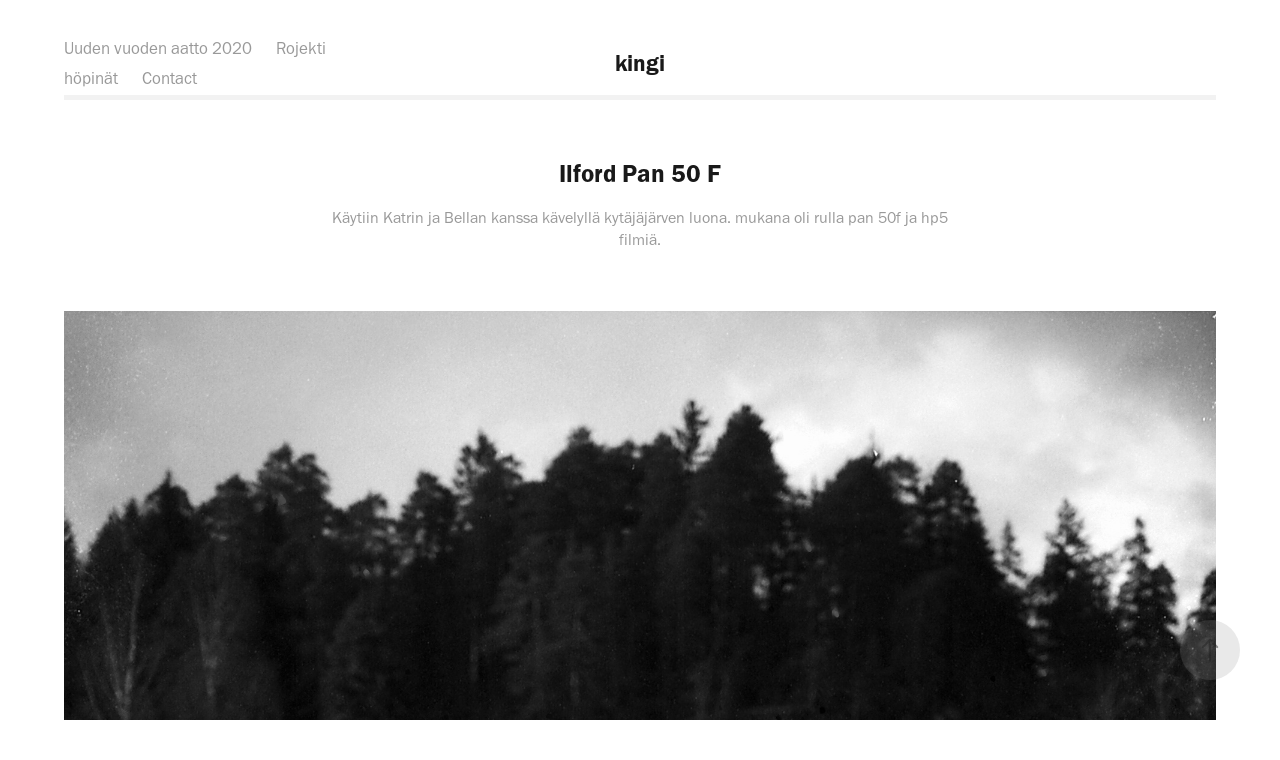

--- FILE ---
content_type: text/html; charset=utf-8
request_url: https://appleball.net/ilford-pan-50-f
body_size: 8949
content:
<!DOCTYPE HTML>
<html lang="en-US">
<head>
  <meta charset="UTF-8" />
  <meta name="viewport" content="width=device-width, initial-scale=1" />
      <meta name="description"  content="Käytiin Katrin ja Bellan kanssa kävelyllä kytäjäjärven luona. mukana oli rulla pan 50f ja hp5 filmiä." />
      <meta name="twitter:card"  content="summary_large_image" />
      <meta name="twitter:site"  content="@AdobePortfolio" />
      <meta  property="og:title" content="Elmo Komulainen - Ilford Pan 50 F" />
      <meta  property="og:description" content="Käytiin Katrin ja Bellan kanssa kävelyllä kytäjäjärven luona. mukana oli rulla pan 50f ja hp5 filmiä." />
      <meta  property="og:image" content="https://cdn.myportfolio.com/d639c36d-1ed4-4ed9-b053-55a849bba84e/34ddf67a-4311-4986-aa05-aad93a98ac52_car_4x3.jpg?h=bc910e3b9f939e2d4b7e0385e7ff0a6f" />
      <link rel="icon" href="[data-uri]"  />
      <link rel="stylesheet" href="/dist/css/main.css" type="text/css" />
      <link rel="stylesheet" href="https://cdn.myportfolio.com/d639c36d-1ed4-4ed9-b053-55a849bba84e/717829a48b5fad64747b7bf2f577ae731701801061.css?h=71016d699e9dfcaaea1a90de3c63ddc5" type="text/css" />
    <link rel="canonical" href="https://appleball.net/ilford-pan-50-f" />
      <title>Elmo Komulainen - Ilford Pan 50 F</title>
    <script type="text/javascript" src="//use.typekit.net/ik/[base64].js?cb=35f77bfb8b50944859ea3d3804e7194e7a3173fb" async onload="
    try {
      window.Typekit.load();
    } catch (e) {
      console.warn('Typekit not loaded.');
    }
    "></script>
</head>
  <body class="transition-enabled">  <div class='page-background-video page-background-video-with-panel'>
  </div>
  <div class="js-responsive-nav">
    <div class="responsive-nav has-social">
      <div class="responsive-nav__contents">
        <div class="close-responsive-click-area js-close-responsive-nav">
          <div class="close-responsive-button"></div>
        </div>
            <nav class="nav-container" data-hover-hint="nav" data-hover-hint-placement="bottom-start">
                <div class="gallery-title"><a href="/uuden-vuoden-aatto-2020" >Uuden vuoden aatto 2020</a></div>
                <div class="gallery-title"><a href="/rojekti" >Rojekti</a></div>
                <div class="gallery-title"><a href="/work" >höpinät</a></div>
      <div class="page-title">
        <a href="/contact" >Contact</a>
      </div>
            </nav>
          <div class="social pf-nav-social" data-context="theme.nav" data-hover-hint="navSocialIcons" data-hover-hint-placement="bottom-start">
            <ul>
            </ul>
          </div>
      </div>
    </div>
  </div>
  <div class="site-wrap cfix">
    <div class="site-container">
      <div class="site-content e2e-site-content">
          <header class="site-header js-site-header " data-context="theme.nav" data-hover-hint="nav" data-hover-hint-placement="top-start">
              <nav class="nav-container" data-hover-hint="nav" data-hover-hint-placement="bottom-start">
                <div class="gallery-title"><a href="/uuden-vuoden-aatto-2020" >Uuden vuoden aatto 2020</a></div>
                <div class="gallery-title"><a href="/rojekti" >Rojekti</a></div>
                <div class="gallery-title"><a href="/work" >höpinät</a></div>
      <div class="page-title">
        <a href="/contact" >Contact</a>
      </div>
              </nav>
              <div class="logo-wrap" data-context="theme.logo.header" data-hover-hint="logo" data-hover-hint-placement="bottom-start">
                <div class="logo e2e-site-logo-text logo-text  ">
                    <a href="/work" class="preserve-whitespace">kingi</a>

                </div>
              </div>
              <div class="social pf-nav-social" data-context="theme.nav" data-hover-hint="navSocialIcons" data-hover-hint-placement="bottom-start">
                <ul>
                </ul>
              </div>
              <div class="hamburger-click-area js-hamburger">
                <div class="hamburger">
                  <i></i>
                  <i></i>
                  <i></i>
                </div>
              </div>
          </header>
        <main>
  <div class="page-container js-site-wrap" data-context="page.page.container" data-hover-hint="pageContainer">
    <section class="page standard-modules">
        <header class="page-header content" data-context="pages" data-identity="id:p6082cb64d14a2ec800d3b5a3c12a989f9efec7830038316d1f126" data-hover-hint="pageHeader" data-hover-hint-id="p6082cb64d14a2ec800d3b5a3c12a989f9efec7830038316d1f126">
            <h1 class="title preserve-whitespace e2e-site-logo-text">Ilford Pan 50 F</h1>
            <p class="description">Käytiin Katrin ja Bellan kanssa kävelyllä kytäjäjärven luona. mukana oli rulla pan 50f ja hp5 filmiä.</p>
        </header>
      <div class="page-content js-page-content" data-context="pages" data-identity="id:p6082cb64d14a2ec800d3b5a3c12a989f9efec7830038316d1f126">
        <div id="project-canvas" class="js-project-modules modules content">
          <div id="project-modules">
              
              <div class="project-module module image project-module-image js-js-project-module"  style="padding-top: px;
padding-bottom: px;
">

  

  
     <div class="js-lightbox" data-src="https://cdn.myportfolio.com/d639c36d-1ed4-4ed9-b053-55a849bba84e/37ef8c64-df33-4979-a0b6-2df2f9fd9fea.jpg?h=780e707d404ab2d010b4337955868239">
           <img
             class="js-lazy e2e-site-project-module-image"
             src="[data-uri]"
             data-src="https://cdn.myportfolio.com/d639c36d-1ed4-4ed9-b053-55a849bba84e/37ef8c64-df33-4979-a0b6-2df2f9fd9fea_rw_1920.jpg?h=ccf323f1f37e72f4f5f6b072289b77f8"
             data-srcset="https://cdn.myportfolio.com/d639c36d-1ed4-4ed9-b053-55a849bba84e/37ef8c64-df33-4979-a0b6-2df2f9fd9fea_rw_600.jpg?h=566cfc411922d4882f8de873b2c85675 600w,https://cdn.myportfolio.com/d639c36d-1ed4-4ed9-b053-55a849bba84e/37ef8c64-df33-4979-a0b6-2df2f9fd9fea_rw_1200.jpg?h=cbfc8968ec136639fd477dc1e3884e95 1200w,https://cdn.myportfolio.com/d639c36d-1ed4-4ed9-b053-55a849bba84e/37ef8c64-df33-4979-a0b6-2df2f9fd9fea_rw_1920.jpg?h=ccf323f1f37e72f4f5f6b072289b77f8 1920w,"
             data-sizes="(max-width: 1920px) 100vw, 1920px"
             width="1920"
             height="0"
             style="padding-bottom: 150%; background: rgba(0, 0, 0, 0.03)"
             
           >
     </div>
  

    <div class="project-module module-caption-container js-caption-container align-left">
      <div class="rich-text module-caption js-text-editable"><p>Tykkään miten tarkkana aita tallentui ja miten hyvin valo osui.</p></div>
    </div>
</div>

              
              
              
              
              
              
              
              
              
              <div class="project-module module image project-module-image js-js-project-module"  style="padding-top: px;
padding-bottom: px;
">

  

  
     <div class="js-lightbox" data-src="https://cdn.myportfolio.com/d639c36d-1ed4-4ed9-b053-55a849bba84e/52a322c9-88c4-4f4a-ad39-0a387bf1900e.jpg?h=9e420abc8eed46b09d44128322c93b2d">
           <img
             class="js-lazy e2e-site-project-module-image"
             src="[data-uri]"
             data-src="https://cdn.myportfolio.com/d639c36d-1ed4-4ed9-b053-55a849bba84e/52a322c9-88c4-4f4a-ad39-0a387bf1900e_rw_3840.jpg?h=6e021e925d66445709f31bce1c8f6d66"
             data-srcset="https://cdn.myportfolio.com/d639c36d-1ed4-4ed9-b053-55a849bba84e/52a322c9-88c4-4f4a-ad39-0a387bf1900e_rw_600.jpg?h=be9d4d1fd0855c74f30e28ec0efd201a 600w,https://cdn.myportfolio.com/d639c36d-1ed4-4ed9-b053-55a849bba84e/52a322c9-88c4-4f4a-ad39-0a387bf1900e_rw_1200.jpg?h=f0f178a90a0d02b2e7b0dde72dad79fb 1200w,https://cdn.myportfolio.com/d639c36d-1ed4-4ed9-b053-55a849bba84e/52a322c9-88c4-4f4a-ad39-0a387bf1900e_rw_1920.jpg?h=ba23688b24a83ab823c9ce8a0c963253 1920w,https://cdn.myportfolio.com/d639c36d-1ed4-4ed9-b053-55a849bba84e/52a322c9-88c4-4f4a-ad39-0a387bf1900e_rw_3840.jpg?h=6e021e925d66445709f31bce1c8f6d66 3840w,"
             data-sizes="(max-width: 3840px) 100vw, 3840px"
             width="3840"
             height="0"
             style="padding-bottom: 70.17%; background: rgba(0, 0, 0, 0.03)"
             
           >
     </div>
  

    <div class="project-module module-caption-container js-caption-container align-left">
      <div class="rich-text module-caption js-text-editable"><p>Kuva epäonnistui siinä mielessä että tylsä kuva. Valitsin tähän, kun tykkäsin miten hyvä kuvanlatu tässä on. Kohteena vanha kartanon juna-asema. Raiteet edestä purettu.</p></div>
    </div>
</div>

              
              
              
              
              
              
              
              
              
              <div class="project-module module image project-module-image js-js-project-module"  style="padding-top: px;
padding-bottom: px;
">

  

  
     <div class="js-lightbox" data-src="https://cdn.myportfolio.com/d639c36d-1ed4-4ed9-b053-55a849bba84e/a557b052-e278-444b-bfa9-f435ff8d565f.jpg?h=04662bbea122e5b1877a1d629e96829c">
           <img
             class="js-lazy e2e-site-project-module-image"
             src="[data-uri]"
             data-src="https://cdn.myportfolio.com/d639c36d-1ed4-4ed9-b053-55a849bba84e/a557b052-e278-444b-bfa9-f435ff8d565f_rw_1920.jpg?h=abb17bd9e067e6ca029f359e8d36724d"
             data-srcset="https://cdn.myportfolio.com/d639c36d-1ed4-4ed9-b053-55a849bba84e/a557b052-e278-444b-bfa9-f435ff8d565f_rw_600.jpg?h=4a56864f0f2d77e60e188357e86b5554 600w,https://cdn.myportfolio.com/d639c36d-1ed4-4ed9-b053-55a849bba84e/a557b052-e278-444b-bfa9-f435ff8d565f_rw_1200.jpg?h=2fa62d40d648b0d54abcf1c348d9c131 1200w,https://cdn.myportfolio.com/d639c36d-1ed4-4ed9-b053-55a849bba84e/a557b052-e278-444b-bfa9-f435ff8d565f_rw_1920.jpg?h=abb17bd9e067e6ca029f359e8d36724d 1920w,"
             data-sizes="(max-width: 1920px) 100vw, 1920px"
             width="1920"
             height="0"
             style="padding-bottom: 149.83%; background: rgba(0, 0, 0, 0.03)"
             
           >
     </div>
  

    <div class="project-module module-caption-container js-caption-container align-left">
      <div class="rich-text module-caption js-text-editable"><p>Auringonpaisteessa oleva sula uoma teki kauniin kuvion järveen. Rajaus olisi voinut vähän erilainen olla, mutta sain alareunan rosojäät tarkaksi onneksi.</p></div>
    </div>
</div>

              
              
              
              
              
              
              
              
              
              <div class="project-module module image project-module-image js-js-project-module"  style="padding-top: px;
padding-bottom: px;
">

  

  
     <div class="js-lightbox" data-src="https://cdn.myportfolio.com/d639c36d-1ed4-4ed9-b053-55a849bba84e/521c343f-8559-4440-9530-606d36532db9.jpg?h=b67eec033a48612bebbca3017b3aa1a2">
           <img
             class="js-lazy e2e-site-project-module-image"
             src="[data-uri]"
             data-src="https://cdn.myportfolio.com/d639c36d-1ed4-4ed9-b053-55a849bba84e/521c343f-8559-4440-9530-606d36532db9_rw_3840.jpg?h=82a1adddef497d1ae76330536593917b"
             data-srcset="https://cdn.myportfolio.com/d639c36d-1ed4-4ed9-b053-55a849bba84e/521c343f-8559-4440-9530-606d36532db9_rw_600.jpg?h=203fa801b09cee2b7d316e378ed0a126 600w,https://cdn.myportfolio.com/d639c36d-1ed4-4ed9-b053-55a849bba84e/521c343f-8559-4440-9530-606d36532db9_rw_1200.jpg?h=7fe1b31260b67fa55ac48ad09424e476 1200w,https://cdn.myportfolio.com/d639c36d-1ed4-4ed9-b053-55a849bba84e/521c343f-8559-4440-9530-606d36532db9_rw_1920.jpg?h=97f2f4d2c521c9441dd6803cd4bbac7c 1920w,https://cdn.myportfolio.com/d639c36d-1ed4-4ed9-b053-55a849bba84e/521c343f-8559-4440-9530-606d36532db9_rw_3840.jpg?h=82a1adddef497d1ae76330536593917b 3840w,"
             data-sizes="(max-width: 3840px) 100vw, 3840px"
             width="3840"
             height="0"
             style="padding-bottom: 66.67%; background: rgba(0, 0, 0, 0.03)"
             
           >
     </div>
  

    <div class="project-module module-caption-container js-caption-container align-left">
      <div class="rich-text module-caption js-text-editable"><p>epäonnistui, mutta muisto siitä miten kaunis valo oli kun poistuttiin autosta</p></div>
    </div>
</div>

              
              
              
              
              
              
              
              
              
              <div class="project-module module image project-module-image js-js-project-module"  style="padding-top: px;
padding-bottom: px;
">

  

  
     <div class="js-lightbox" data-src="https://cdn.myportfolio.com/d639c36d-1ed4-4ed9-b053-55a849bba84e/e9c955ff-c410-4d72-a8ca-023ac72cf778.jpg?h=6f2c0c0e6989634a92cd6814882719d5">
           <img
             class="js-lazy e2e-site-project-module-image"
             src="[data-uri]"
             data-src="https://cdn.myportfolio.com/d639c36d-1ed4-4ed9-b053-55a849bba84e/e9c955ff-c410-4d72-a8ca-023ac72cf778_rw_3840.jpg?h=479d24015df82d4683dd1068061a9cf8"
             data-srcset="https://cdn.myportfolio.com/d639c36d-1ed4-4ed9-b053-55a849bba84e/e9c955ff-c410-4d72-a8ca-023ac72cf778_rw_600.jpg?h=8cd860fc7b1d9a18e3a50f8895a89e8c 600w,https://cdn.myportfolio.com/d639c36d-1ed4-4ed9-b053-55a849bba84e/e9c955ff-c410-4d72-a8ca-023ac72cf778_rw_1200.jpg?h=5c07fb2b52b999c003c084b1cd56d7b1 1200w,https://cdn.myportfolio.com/d639c36d-1ed4-4ed9-b053-55a849bba84e/e9c955ff-c410-4d72-a8ca-023ac72cf778_rw_1920.jpg?h=e43c07628dd456048168eddf564f2c19 1920w,https://cdn.myportfolio.com/d639c36d-1ed4-4ed9-b053-55a849bba84e/e9c955ff-c410-4d72-a8ca-023ac72cf778_rw_3840.jpg?h=479d24015df82d4683dd1068061a9cf8 3840w,"
             data-sizes="(max-width: 3840px) 100vw, 3840px"
             width="3840"
             height="0"
             style="padding-bottom: 66.67%; background: rgba(0, 0, 0, 0.03)"
             
           >
     </div>
  

    <div class="project-module module-caption-container js-caption-container align-left">
      <div class="rich-text module-caption js-text-editable"><p>Tässä kuvassa kiinnosti nähdä miten ramaattiset pilvet tulevat filmille talteen, ei oikein tullut, silti tykkään kuvasta, kunhan bella ei olis olu ihan h.moilasena väärään suuntaan</p></div>
    </div>
</div>

              
              
              
              
              
              
              
              
              
              <div class="project-module module image project-module-image js-js-project-module"  style="padding-top: px;
padding-bottom: px;
">

  

  
     <div class="js-lightbox" data-src="https://cdn.myportfolio.com/d639c36d-1ed4-4ed9-b053-55a849bba84e/2d271056-03e5-4c3a-80ff-47f854382aa4.jpg?h=f706fb419f34f757975abea05bab66f5">
           <img
             class="js-lazy e2e-site-project-module-image"
             src="[data-uri]"
             data-src="https://cdn.myportfolio.com/d639c36d-1ed4-4ed9-b053-55a849bba84e/2d271056-03e5-4c3a-80ff-47f854382aa4_rw_3840.jpg?h=40b41328f3f677f7e8c1a6c648f9b4c1"
             data-srcset="https://cdn.myportfolio.com/d639c36d-1ed4-4ed9-b053-55a849bba84e/2d271056-03e5-4c3a-80ff-47f854382aa4_rw_600.jpg?h=3032fc3ff483d58b6be90e879880c2b4 600w,https://cdn.myportfolio.com/d639c36d-1ed4-4ed9-b053-55a849bba84e/2d271056-03e5-4c3a-80ff-47f854382aa4_rw_1200.jpg?h=264d10362b71c29a77f9c3ae1a45a821 1200w,https://cdn.myportfolio.com/d639c36d-1ed4-4ed9-b053-55a849bba84e/2d271056-03e5-4c3a-80ff-47f854382aa4_rw_1920.jpg?h=e285cfb1ab8e864bafb0112e57254bec 1920w,https://cdn.myportfolio.com/d639c36d-1ed4-4ed9-b053-55a849bba84e/2d271056-03e5-4c3a-80ff-47f854382aa4_rw_3840.jpg?h=40b41328f3f677f7e8c1a6c648f9b4c1 3840w,"
             data-sizes="(max-width: 3840px) 100vw, 3840px"
             width="3840"
             height="0"
             style="padding-bottom: 66.67%; background: rgba(0, 0, 0, 0.03)"
             
           >
     </div>
  

    <div class="project-module module-caption-container js-caption-container align-left">
      <div class="rich-text module-caption js-text-editable"><p>Vitsit ku katri ja bella olis ollu vielä tossa valon kohdalla kuvan etureunassa oikealla</p></div>
    </div>
</div>

              
              
              
              
              
              
              
              
              
              <div class="project-module module image project-module-image js-js-project-module"  style="padding-top: px;
padding-bottom: px;
">

  

  
     <div class="js-lightbox" data-src="https://cdn.myportfolio.com/d639c36d-1ed4-4ed9-b053-55a849bba84e/027f9b9b-1e8b-4c7f-bd4e-5fe54abf3ca1.jpg?h=a0d8d1aaae0175ba8de9b1a3d35edf28">
           <img
             class="js-lazy e2e-site-project-module-image"
             src="[data-uri]"
             data-src="https://cdn.myportfolio.com/d639c36d-1ed4-4ed9-b053-55a849bba84e/027f9b9b-1e8b-4c7f-bd4e-5fe54abf3ca1_rw_1920.jpg?h=d3dd3b1b8bb1c0a8bf172710a1ed1274"
             data-srcset="https://cdn.myportfolio.com/d639c36d-1ed4-4ed9-b053-55a849bba84e/027f9b9b-1e8b-4c7f-bd4e-5fe54abf3ca1_rw_600.jpg?h=d3b9c8130cfb0dc56c0c7688b9d5f412 600w,https://cdn.myportfolio.com/d639c36d-1ed4-4ed9-b053-55a849bba84e/027f9b9b-1e8b-4c7f-bd4e-5fe54abf3ca1_rw_1200.jpg?h=a66c1ea78d21f2d0ee8a131e353d934a 1200w,https://cdn.myportfolio.com/d639c36d-1ed4-4ed9-b053-55a849bba84e/027f9b9b-1e8b-4c7f-bd4e-5fe54abf3ca1_rw_1920.jpg?h=d3dd3b1b8bb1c0a8bf172710a1ed1274 1920w,"
             data-sizes="(max-width: 1920px) 100vw, 1920px"
             width="1920"
             height="0"
             style="padding-bottom: 150%; background: rgba(0, 0, 0, 0.03)"
             
           >
     </div>
  

    <div class="project-module module-caption-container js-caption-container align-left">
      <div class="rich-text module-caption js-text-editable"><p>Järven jäästä heijastuva valo oli niin kirkasta ettei meinannut nähdä mitään. Odotin mielenkiinnolla osuuko valo niin rajusti linssiin että kaikki kontrasti katoaa, mutta ihan hyvältähänä tämä näyttää</p></div>
    </div>
</div>

              
              
              
              
              
              
              
              
              
              <div class="project-module module image project-module-image js-js-project-module"  style="padding-top: px;
padding-bottom: px;
">

  

  
     <div class="js-lightbox" data-src="https://cdn.myportfolio.com/d639c36d-1ed4-4ed9-b053-55a849bba84e/79b107bf-519f-4394-8b24-f80b90580f86.jpg?h=8628fc90da1191c2c73b807bf84b0eff">
           <img
             class="js-lazy e2e-site-project-module-image"
             src="[data-uri]"
             data-src="https://cdn.myportfolio.com/d639c36d-1ed4-4ed9-b053-55a849bba84e/79b107bf-519f-4394-8b24-f80b90580f86_rw_3840.jpg?h=46721701f9f5f5e98d1f89a4ad2d921d"
             data-srcset="https://cdn.myportfolio.com/d639c36d-1ed4-4ed9-b053-55a849bba84e/79b107bf-519f-4394-8b24-f80b90580f86_rw_600.jpg?h=114fd60fd031508e098bd9f9383767c5 600w,https://cdn.myportfolio.com/d639c36d-1ed4-4ed9-b053-55a849bba84e/79b107bf-519f-4394-8b24-f80b90580f86_rw_1200.jpg?h=da917829bac44484d995085e36d94fe1 1200w,https://cdn.myportfolio.com/d639c36d-1ed4-4ed9-b053-55a849bba84e/79b107bf-519f-4394-8b24-f80b90580f86_rw_1920.jpg?h=2725bfb3b6192073ccc2a937e93c197a 1920w,https://cdn.myportfolio.com/d639c36d-1ed4-4ed9-b053-55a849bba84e/79b107bf-519f-4394-8b24-f80b90580f86_rw_3840.jpg?h=46721701f9f5f5e98d1f89a4ad2d921d 3840w,"
             data-sizes="(max-width: 3840px) 100vw, 3840px"
             width="3840"
             height="0"
             style="padding-bottom: 70.17%; background: rgba(0, 0, 0, 0.03)"
             
           >
     </div>
  

    <div class="project-module module-caption-container js-caption-container align-left">
      <div class="rich-text module-caption js-text-editable"><p>Bella ja Katri ihailee maisemia</p></div>
    </div>
</div>

              
              
              
              
              
              
              
              
              
              <div class="project-module module image project-module-image js-js-project-module"  style="padding-top: px;
padding-bottom: px;
">

  

  
     <div class="js-lightbox" data-src="https://cdn.myportfolio.com/d639c36d-1ed4-4ed9-b053-55a849bba84e/0cc6c611-bb8e-42a0-af15-06b09b357b54.jpg?h=5dfd7361c615a3aeefeebf679f966937">
           <img
             class="js-lazy e2e-site-project-module-image"
             src="[data-uri]"
             data-src="https://cdn.myportfolio.com/d639c36d-1ed4-4ed9-b053-55a849bba84e/0cc6c611-bb8e-42a0-af15-06b09b357b54_rw_3840.jpg?h=e997405dcd8a91f1f779da9f213d39af"
             data-srcset="https://cdn.myportfolio.com/d639c36d-1ed4-4ed9-b053-55a849bba84e/0cc6c611-bb8e-42a0-af15-06b09b357b54_rw_600.jpg?h=df96201edef5a1d299f3d2455c9d4c6f 600w,https://cdn.myportfolio.com/d639c36d-1ed4-4ed9-b053-55a849bba84e/0cc6c611-bb8e-42a0-af15-06b09b357b54_rw_1200.jpg?h=fb640cd9a74c304d20c4f092c7162a24 1200w,https://cdn.myportfolio.com/d639c36d-1ed4-4ed9-b053-55a849bba84e/0cc6c611-bb8e-42a0-af15-06b09b357b54_rw_1920.jpg?h=c15c42561d0ab771bf2de70c95868858 1920w,https://cdn.myportfolio.com/d639c36d-1ed4-4ed9-b053-55a849bba84e/0cc6c611-bb8e-42a0-af15-06b09b357b54_rw_3840.jpg?h=e997405dcd8a91f1f779da9f213d39af 3840w,"
             data-sizes="(max-width: 3840px) 100vw, 3840px"
             width="3840"
             height="0"
             style="padding-bottom: 66.67%; background: rgba(0, 0, 0, 0.03)"
             
           >
     </div>
  

    <div class="project-module module-caption-container js-caption-container align-left">
      <div class="rich-text module-caption js-text-editable"><p>Kytäjän kartano olisi majesteettinen jos siitä olisi järjellä muta kuin runko Harmillisesti kuvat järven puolisesta seinästä ei onnistuneet. siinä oli massiiviset pilarit antiikin aatelisten kämppien tyyliin.</p></div>
    </div>
</div>

              
              
              
              
              
              
              
              
          </div>
        </div>
      </div>
    </section>
          <section class="other-projects" data-context="page.page.other_pages" data-hover-hint="otherPages">
            <div class="title-wrapper">
              <div class="title-container">
                  <h3 class="other-projects-title preserve-whitespace">You may also like</h3>
              </div>
            </div>
            <div class="project-covers">
                  <a class="project-cover js-project-cover-touch hold-space" href="/lumimuodot-vaalea" data-context="pages" data-identity="id:p6012fce697995a284240305a2a0eb05c5f2c45183e3bedc418b8a">
                      <div class="cover-image-wrap">
                        <div class="cover-image">
                            <div class="cover cover-normal">

            <img
              class="cover__img js-lazy"
              src="https://cdn.myportfolio.com/d639c36d-1ed4-4ed9-b053-55a849bba84e/bc798d9e-f372-485c-8b40-a62c72a3d1a4_carw_4x3x32.jpg?h=05e17885cfef00a34d482083e2207485"
              data-src="https://cdn.myportfolio.com/d639c36d-1ed4-4ed9-b053-55a849bba84e/bc798d9e-f372-485c-8b40-a62c72a3d1a4_car_4x3.jpg?h=c26501f31b4a10d4f0e55fdfa7cbcb58"
              data-srcset="https://cdn.myportfolio.com/d639c36d-1ed4-4ed9-b053-55a849bba84e/bc798d9e-f372-485c-8b40-a62c72a3d1a4_carw_4x3x640.jpg?h=56388a5eee6a0f7bb05f09909f818167 640w, https://cdn.myportfolio.com/d639c36d-1ed4-4ed9-b053-55a849bba84e/bc798d9e-f372-485c-8b40-a62c72a3d1a4_carw_4x3x1280.jpg?h=42260c3d8a2010f72d0edc933b6abb94 1280w, https://cdn.myportfolio.com/d639c36d-1ed4-4ed9-b053-55a849bba84e/bc798d9e-f372-485c-8b40-a62c72a3d1a4_carw_4x3x1366.jpg?h=911f1d63a948a37a323a2464a2f40709 1366w, https://cdn.myportfolio.com/d639c36d-1ed4-4ed9-b053-55a849bba84e/bc798d9e-f372-485c-8b40-a62c72a3d1a4_carw_4x3x1920.jpg?h=a8b1c65cccfff614884f57350d2ff410 1920w, https://cdn.myportfolio.com/d639c36d-1ed4-4ed9-b053-55a849bba84e/bc798d9e-f372-485c-8b40-a62c72a3d1a4_carw_4x3x2560.jpg?h=8ebf5489953de4694a32077ab39875b0 2560w, https://cdn.myportfolio.com/d639c36d-1ed4-4ed9-b053-55a849bba84e/bc798d9e-f372-485c-8b40-a62c72a3d1a4_carw_4x3x5120.jpg?h=79ec392a0bfff3a12367fcee01f13191 5120w"
              data-sizes="(max-width: 540px) 100vw, (max-width: 768px) 50vw, 100vw"
            >
                                      </div>
                        </div>
                      </div>
                    <div class="details-wrap">
                      <div class="details">
                        <div class="details-inner">
                            <div class="title preserve-whitespace">Muotoja lumessa</div>
                            <div class="date">2021</div>
                        </div>
                      </div>
                    </div>
                  </a>
                  <a class="project-cover js-project-cover-touch hold-space" href="/liljendal-peltosaari" data-context="pages" data-identity="id:p627a3d2db4d829e488482629b4b5d9150cf0ceb419260152c5a29">
                      <div class="cover-image-wrap">
                        <div class="cover-image">
                            <div class="cover cover-normal">

            <img
              class="cover__img js-lazy"
              src="https://cdn.myportfolio.com/d639c36d-1ed4-4ed9-b053-55a849bba84e/d6a9d212-b7e8-4fe8-ab47-163984afb462_carw_4x3x32.jpg?h=7670bdf442198850c6c488e89cef37e1"
              data-src="https://cdn.myportfolio.com/d639c36d-1ed4-4ed9-b053-55a849bba84e/d6a9d212-b7e8-4fe8-ab47-163984afb462_car_4x3.jpg?h=5618c9ae9a37c71854f7c8cc5c75e2f8"
              data-srcset="https://cdn.myportfolio.com/d639c36d-1ed4-4ed9-b053-55a849bba84e/d6a9d212-b7e8-4fe8-ab47-163984afb462_carw_4x3x640.jpg?h=a236554685c07d9fbd8770607d5d9010 640w, https://cdn.myportfolio.com/d639c36d-1ed4-4ed9-b053-55a849bba84e/d6a9d212-b7e8-4fe8-ab47-163984afb462_carw_4x3x1280.jpg?h=c50389b819d4e8cc88af56a0709dd219 1280w, https://cdn.myportfolio.com/d639c36d-1ed4-4ed9-b053-55a849bba84e/d6a9d212-b7e8-4fe8-ab47-163984afb462_carw_4x3x1366.jpg?h=bbfee3923e9ad0fadb13c6bd2b30aa80 1366w, https://cdn.myportfolio.com/d639c36d-1ed4-4ed9-b053-55a849bba84e/d6a9d212-b7e8-4fe8-ab47-163984afb462_carw_4x3x1920.jpg?h=2dbc83225e9c1f4dd1741420fcc46ffb 1920w, https://cdn.myportfolio.com/d639c36d-1ed4-4ed9-b053-55a849bba84e/d6a9d212-b7e8-4fe8-ab47-163984afb462_carw_4x3x2560.jpg?h=d36b24ff987164d0bf45b5d112da21b9 2560w, https://cdn.myportfolio.com/d639c36d-1ed4-4ed9-b053-55a849bba84e/d6a9d212-b7e8-4fe8-ab47-163984afb462_carw_4x3x5120.jpg?h=58833dcb9bcb4e745e8bae38228f3bbd 5120w"
              data-sizes="(max-width: 540px) 100vw, (max-width: 768px) 50vw, 100vw"
            >
                                      </div>
                        </div>
                      </div>
                    <div class="details-wrap">
                      <div class="details">
                        <div class="details-inner">
                            <div class="title preserve-whitespace">Liljendal &amp; Peltosaari</div>
                            <div class="date">2022</div>
                        </div>
                      </div>
                    </div>
                  </a>
                  <a class="project-cover js-project-cover-touch hold-space" href="/olisipa-nama-filmia" data-context="pages" data-identity="id:p617679b19068ada36c4a7c0d35a3bd74035b710062f39218991bb">
                      <div class="cover-image-wrap">
                        <div class="cover-image">
                            <div class="cover cover-normal">

            <img
              class="cover__img js-lazy"
              src="https://cdn.myportfolio.com/d639c36d-1ed4-4ed9-b053-55a849bba84e/cddfa51d-1f1f-41d4-83fe-97f2e1140b9d_carw_4x3x32.jpg?h=28ae8ee0b329f64c397920499658a051"
              data-src="https://cdn.myportfolio.com/d639c36d-1ed4-4ed9-b053-55a849bba84e/cddfa51d-1f1f-41d4-83fe-97f2e1140b9d_car_4x3.jpg?h=abfc319a8d1707c8eb5fe577805b8285"
              data-srcset="https://cdn.myportfolio.com/d639c36d-1ed4-4ed9-b053-55a849bba84e/cddfa51d-1f1f-41d4-83fe-97f2e1140b9d_carw_4x3x640.jpg?h=128b9585d8537d36e02df2d46c09c0ec 640w, https://cdn.myportfolio.com/d639c36d-1ed4-4ed9-b053-55a849bba84e/cddfa51d-1f1f-41d4-83fe-97f2e1140b9d_carw_4x3x1280.jpg?h=f1b2ce46ee9ea0d634f6fd8cd0a8e4c7 1280w, https://cdn.myportfolio.com/d639c36d-1ed4-4ed9-b053-55a849bba84e/cddfa51d-1f1f-41d4-83fe-97f2e1140b9d_carw_4x3x1366.jpg?h=d40393a66b6529cf8b1776b9db4cdb78 1366w, https://cdn.myportfolio.com/d639c36d-1ed4-4ed9-b053-55a849bba84e/cddfa51d-1f1f-41d4-83fe-97f2e1140b9d_carw_4x3x1920.jpg?h=69289706914bc219b407a338db7cbd9d 1920w, https://cdn.myportfolio.com/d639c36d-1ed4-4ed9-b053-55a849bba84e/cddfa51d-1f1f-41d4-83fe-97f2e1140b9d_carw_4x3x2560.jpg?h=c1a25a0db2f0755f5e972205d788cab3 2560w, https://cdn.myportfolio.com/d639c36d-1ed4-4ed9-b053-55a849bba84e/cddfa51d-1f1f-41d4-83fe-97f2e1140b9d_carw_4x3x5120.jpg?h=233f7eae97818692a5a764f645f51ee8 5120w"
              data-sizes="(max-width: 540px) 100vw, (max-width: 768px) 50vw, 100vw"
            >
                                      </div>
                        </div>
                      </div>
                    <div class="details-wrap">
                      <div class="details">
                        <div class="details-inner">
                            <div class="title preserve-whitespace">Olisipa nämä filmiä</div>
                            <div class="date">2021</div>
                        </div>
                      </div>
                    </div>
                  </a>
                  <a class="project-cover js-project-cover-touch hold-space" href="/kiibly" data-context="pages" data-identity="id:p60c309597f3cbe81564cfc2c860df2ceac81ab414a18484d8a997">
                      <div class="cover-image-wrap">
                        <div class="cover-image">
                            <div class="cover cover-normal">

            <img
              class="cover__img js-lazy"
              src="https://cdn.myportfolio.com/d639c36d-1ed4-4ed9-b053-55a849bba84e/fc12ddec-61f8-449d-a8b4-974e77e56905_carw_4x3x32.jpg?h=050b0ce95cbfa5a2227a046e7e5b4035"
              data-src="https://cdn.myportfolio.com/d639c36d-1ed4-4ed9-b053-55a849bba84e/fc12ddec-61f8-449d-a8b4-974e77e56905_car_4x3.jpg?h=32fc358b6d6b90384901477a91f1ff9b"
              data-srcset="https://cdn.myportfolio.com/d639c36d-1ed4-4ed9-b053-55a849bba84e/fc12ddec-61f8-449d-a8b4-974e77e56905_carw_4x3x640.jpg?h=9ac4d8d2232da46c8f867020b7799379 640w, https://cdn.myportfolio.com/d639c36d-1ed4-4ed9-b053-55a849bba84e/fc12ddec-61f8-449d-a8b4-974e77e56905_carw_4x3x1280.jpg?h=d93a95039731123819f5f6056e2ab371 1280w, https://cdn.myportfolio.com/d639c36d-1ed4-4ed9-b053-55a849bba84e/fc12ddec-61f8-449d-a8b4-974e77e56905_carw_4x3x1366.jpg?h=8a3d2f7d3fc692f76e8a988046c2d385 1366w, https://cdn.myportfolio.com/d639c36d-1ed4-4ed9-b053-55a849bba84e/fc12ddec-61f8-449d-a8b4-974e77e56905_carw_4x3x1920.jpg?h=5c0ca870896f91536460c307e13074bd 1920w, https://cdn.myportfolio.com/d639c36d-1ed4-4ed9-b053-55a849bba84e/fc12ddec-61f8-449d-a8b4-974e77e56905_carw_4x3x2560.jpg?h=aad72a3f09d5bb801f89a92e449f7f78 2560w, https://cdn.myportfolio.com/d639c36d-1ed4-4ed9-b053-55a849bba84e/fc12ddec-61f8-449d-a8b4-974e77e56905_carw_4x3x5120.jpg?h=1af73c248f668a351264c18986a81469 5120w"
              data-sizes="(max-width: 540px) 100vw, (max-width: 768px) 50vw, 100vw"
            >
                                      </div>
                        </div>
                      </div>
                    <div class="details-wrap">
                      <div class="details">
                        <div class="details-inner">
                            <div class="title preserve-whitespace">kiipeilyä flunssan jälkeen</div>
                            <div class="date">2021</div>
                        </div>
                      </div>
                    </div>
                  </a>
                  <a class="project-cover js-project-cover-touch hold-space" href="/iltakavelya" data-context="pages" data-identity="id:p5f33b84ec7f7497a030f41d7c1ff59bc6de51341fccff2707e53e">
                      <div class="cover-image-wrap">
                        <div class="cover-image">
                            <div class="cover cover-normal">

            <img
              class="cover__img js-lazy"
              src="https://cdn.myportfolio.com/d639c36d-1ed4-4ed9-b053-55a849bba84e/c1414177-0c12-4fcd-9def-b56e9d1efec4_carw_4x3x32.jpg?h=731d8e909005979a9818ee905b3e8653"
              data-src="https://cdn.myportfolio.com/d639c36d-1ed4-4ed9-b053-55a849bba84e/c1414177-0c12-4fcd-9def-b56e9d1efec4_car_4x3.jpg?h=f1bd0c8fff3746db620ea8d64b07f81d"
              data-srcset="https://cdn.myportfolio.com/d639c36d-1ed4-4ed9-b053-55a849bba84e/c1414177-0c12-4fcd-9def-b56e9d1efec4_carw_4x3x640.jpg?h=80677e37d08c67818db26b687749c69e 640w, https://cdn.myportfolio.com/d639c36d-1ed4-4ed9-b053-55a849bba84e/c1414177-0c12-4fcd-9def-b56e9d1efec4_carw_4x3x1280.jpg?h=107619e9a660e84c03b25cf5a0cc6605 1280w, https://cdn.myportfolio.com/d639c36d-1ed4-4ed9-b053-55a849bba84e/c1414177-0c12-4fcd-9def-b56e9d1efec4_carw_4x3x1366.jpg?h=a9a2c0cad165cee8790f1c10a32ef616 1366w, https://cdn.myportfolio.com/d639c36d-1ed4-4ed9-b053-55a849bba84e/c1414177-0c12-4fcd-9def-b56e9d1efec4_carw_4x3x1920.jpg?h=f42de79890a78678106297c04676cd3f 1920w, https://cdn.myportfolio.com/d639c36d-1ed4-4ed9-b053-55a849bba84e/c1414177-0c12-4fcd-9def-b56e9d1efec4_carw_4x3x2560.jpg?h=a13d117d332c9dcb6960b245b5259f43 2560w, https://cdn.myportfolio.com/d639c36d-1ed4-4ed9-b053-55a849bba84e/c1414177-0c12-4fcd-9def-b56e9d1efec4_carw_4x3x5120.jpg?h=b3455d1c9c42903969004c68636146cc 5120w"
              data-sizes="(max-width: 540px) 100vw, (max-width: 768px) 50vw, 100vw"
            >
                                      </div>
                        </div>
                      </div>
                    <div class="details-wrap">
                      <div class="details">
                        <div class="details-inner">
                            <div class="title preserve-whitespace">Iltakävely 11.8.</div>
                            <div class="date">2020</div>
                        </div>
                      </div>
                    </div>
                  </a>
                  <a class="project-cover js-project-cover-touch hold-space" href="/suunnistaja" data-context="pages" data-identity="id:p63031bcc6db4aedfe02e9660c03cbb79fddebdcac5c647135c56d">
                      <div class="cover-image-wrap">
                        <div class="cover-image">
                            <div class="cover cover-normal">

            <img
              class="cover__img js-lazy"
              src="https://cdn.myportfolio.com/d639c36d-1ed4-4ed9-b053-55a849bba84e/c8e03463-46b2-4909-a478-c1ec48d55ca5_carw_4x3x32.jpg?h=cb58b92850e7e1b29f8929a2becaaa7d"
              data-src="https://cdn.myportfolio.com/d639c36d-1ed4-4ed9-b053-55a849bba84e/c8e03463-46b2-4909-a478-c1ec48d55ca5_car_4x3.jpg?h=26b9969daa2c7da2e8936584dd47d9b6"
              data-srcset="https://cdn.myportfolio.com/d639c36d-1ed4-4ed9-b053-55a849bba84e/c8e03463-46b2-4909-a478-c1ec48d55ca5_carw_4x3x640.jpg?h=a4beb406a0a091bbdb88fba5372d7992 640w, https://cdn.myportfolio.com/d639c36d-1ed4-4ed9-b053-55a849bba84e/c8e03463-46b2-4909-a478-c1ec48d55ca5_carw_4x3x1280.jpg?h=f62de0cbc7726c3b71d19c317891da8c 1280w, https://cdn.myportfolio.com/d639c36d-1ed4-4ed9-b053-55a849bba84e/c8e03463-46b2-4909-a478-c1ec48d55ca5_carw_4x3x1366.jpg?h=a27a1e191b9a9122c8f1e386ac08bca9 1366w, https://cdn.myportfolio.com/d639c36d-1ed4-4ed9-b053-55a849bba84e/c8e03463-46b2-4909-a478-c1ec48d55ca5_carw_4x3x1920.jpg?h=dd2b99a125b1d64ea7e518b9e911420a 1920w, https://cdn.myportfolio.com/d639c36d-1ed4-4ed9-b053-55a849bba84e/c8e03463-46b2-4909-a478-c1ec48d55ca5_carw_4x3x2560.jpg?h=a5cd7d375147ee1951a4c47bf49fd186 2560w, https://cdn.myportfolio.com/d639c36d-1ed4-4ed9-b053-55a849bba84e/c8e03463-46b2-4909-a478-c1ec48d55ca5_carw_4x3x5120.jpg?h=55e65b2569f1f9935ee5e89aa3bd1128 5120w"
              data-sizes="(max-width: 540px) 100vw, (max-width: 768px) 50vw, 100vw"
            >
                                      </div>
                        </div>
                      </div>
                    <div class="details-wrap">
                      <div class="details">
                        <div class="details-inner">
                            <div class="title preserve-whitespace">Suunnistaja</div>
                            <div class="date">2022</div>
                        </div>
                      </div>
                    </div>
                  </a>
                  <a class="project-cover js-project-cover-touch hold-space" href="/vat-do" data-context="pages" data-identity="id:p619a33f2cd5d8f14cd3c828029eabe9353d9be4759260522106d7">
                      <div class="cover-image-wrap">
                        <div class="cover-image">
                            <div class="cover cover-normal">

            <img
              class="cover__img js-lazy"
              src="https://cdn.myportfolio.com/d639c36d-1ed4-4ed9-b053-55a849bba84e/e4ae62a4-1d83-422e-9306-4759a45272f0_carw_4x3x32.jpg?h=c2abfec85bc50983eb54cf6503dfb141"
              data-src="https://cdn.myportfolio.com/d639c36d-1ed4-4ed9-b053-55a849bba84e/e4ae62a4-1d83-422e-9306-4759a45272f0_car_4x3.jpg?h=4bfb161d39d37db7673ee4b28a64b623"
              data-srcset="https://cdn.myportfolio.com/d639c36d-1ed4-4ed9-b053-55a849bba84e/e4ae62a4-1d83-422e-9306-4759a45272f0_carw_4x3x640.jpg?h=9ed80bc93f938727b474b7ee75d83521 640w, https://cdn.myportfolio.com/d639c36d-1ed4-4ed9-b053-55a849bba84e/e4ae62a4-1d83-422e-9306-4759a45272f0_carw_4x3x1280.jpg?h=4e9cdf5ce1d803405ba12c9b08fe1992 1280w, https://cdn.myportfolio.com/d639c36d-1ed4-4ed9-b053-55a849bba84e/e4ae62a4-1d83-422e-9306-4759a45272f0_carw_4x3x1366.jpg?h=3c0c781bc910612ee44f7b40fbdc4d1b 1366w, https://cdn.myportfolio.com/d639c36d-1ed4-4ed9-b053-55a849bba84e/e4ae62a4-1d83-422e-9306-4759a45272f0_carw_4x3x1920.jpg?h=9750eaf515608d852c7868d704f03fc7 1920w, https://cdn.myportfolio.com/d639c36d-1ed4-4ed9-b053-55a849bba84e/e4ae62a4-1d83-422e-9306-4759a45272f0_carw_4x3x2560.jpg?h=a5dd3d7d470e32e926ac8df2b37b9aa4 2560w, https://cdn.myportfolio.com/d639c36d-1ed4-4ed9-b053-55a849bba84e/e4ae62a4-1d83-422e-9306-4759a45272f0_carw_4x3x5120.jpg?h=ca174ff7729646b265bb93074dec48b2 5120w"
              data-sizes="(max-width: 540px) 100vw, (max-width: 768px) 50vw, 100vw"
            >
                                      </div>
                        </div>
                      </div>
                    <div class="details-wrap">
                      <div class="details">
                        <div class="details-inner">
                            <div class="title preserve-whitespace">vat do, elmo</div>
                            <div class="date">2021</div>
                        </div>
                      </div>
                    </div>
                  </a>
                  <a class="project-cover js-project-cover-touch hold-space" href="/seniili-seniori-7b" data-context="pages" data-identity="id:p61536d806b1fa08e30927b2437bedb5c64e6438330f61fcd8baeb">
                      <div class="cover-image-wrap">
                        <div class="cover-image">
                            <div class="cover cover-normal">

            <img
              class="cover__img js-lazy"
              src="https://cdn.myportfolio.com/d639c36d-1ed4-4ed9-b053-55a849bba84e/d5ef07a8-ad25-4e83-9d8c-e125ab919f95_carw_4x3x32.jpg?h=8256ae497bab1fbcdc07157f0b971918"
              data-src="https://cdn.myportfolio.com/d639c36d-1ed4-4ed9-b053-55a849bba84e/d5ef07a8-ad25-4e83-9d8c-e125ab919f95_car_4x3.jpg?h=0006a5841d74ea5b9fb03592fba8087b"
              data-srcset="https://cdn.myportfolio.com/d639c36d-1ed4-4ed9-b053-55a849bba84e/d5ef07a8-ad25-4e83-9d8c-e125ab919f95_carw_4x3x640.jpg?h=561403e95c8219305a43a98b176dfa57 640w, https://cdn.myportfolio.com/d639c36d-1ed4-4ed9-b053-55a849bba84e/d5ef07a8-ad25-4e83-9d8c-e125ab919f95_carw_4x3x1280.jpg?h=4649e56fb4510c93110a5cd99292cf03 1280w, https://cdn.myportfolio.com/d639c36d-1ed4-4ed9-b053-55a849bba84e/d5ef07a8-ad25-4e83-9d8c-e125ab919f95_carw_4x3x1366.jpg?h=0c887fb687d7f8ed27087ce71cc98c56 1366w, https://cdn.myportfolio.com/d639c36d-1ed4-4ed9-b053-55a849bba84e/d5ef07a8-ad25-4e83-9d8c-e125ab919f95_carw_4x3x1920.jpg?h=765ff0f63d28f276efd9f82602ae0aea 1920w, https://cdn.myportfolio.com/d639c36d-1ed4-4ed9-b053-55a849bba84e/d5ef07a8-ad25-4e83-9d8c-e125ab919f95_carw_4x3x2560.jpg?h=fd977dc5d5045f43c3c6682299298868 2560w, https://cdn.myportfolio.com/d639c36d-1ed4-4ed9-b053-55a849bba84e/d5ef07a8-ad25-4e83-9d8c-e125ab919f95_carw_4x3x5120.jpg?h=4a9121e6e98cb90f637eae00e538dfcd 5120w"
              data-sizes="(max-width: 540px) 100vw, (max-width: 768px) 50vw, 100vw"
            >
                                      </div>
                        </div>
                      </div>
                    <div class="details-wrap">
                      <div class="details">
                        <div class="details-inner">
                            <div class="title preserve-whitespace">Seniili seniori, 7B</div>
                            <div class="date">2021</div>
                        </div>
                      </div>
                    </div>
                  </a>
                  <a class="project-cover js-project-cover-touch hold-space" href="/tykkaan-mutta-miksi" data-context="pages" data-identity="id:p6003eb08342ba9a580cc9952f35c3c9602f3cfd3c68b7aadd8fc6">
                      <div class="cover-image-wrap">
                        <div class="cover-image">
                            <div class="cover cover-normal">

            <img
              class="cover__img js-lazy"
              src="https://cdn.myportfolio.com/d639c36d-1ed4-4ed9-b053-55a849bba84e/8b0354b4-0908-4b9b-ad94-918955396d44_carw_4x3x32.jpg?h=c3a7e7ff509ea6284d71339c5f14d121"
              data-src="https://cdn.myportfolio.com/d639c36d-1ed4-4ed9-b053-55a849bba84e/8b0354b4-0908-4b9b-ad94-918955396d44_car_4x3.jpg?h=8b927acd85e5552e3e4bded2f9a2d31b"
              data-srcset="https://cdn.myportfolio.com/d639c36d-1ed4-4ed9-b053-55a849bba84e/8b0354b4-0908-4b9b-ad94-918955396d44_carw_4x3x640.jpg?h=2237062952648f6b86face6ccf0c272a 640w, https://cdn.myportfolio.com/d639c36d-1ed4-4ed9-b053-55a849bba84e/8b0354b4-0908-4b9b-ad94-918955396d44_carw_4x3x1280.jpg?h=92d5c665f7ef255df05c042d543d72da 1280w, https://cdn.myportfolio.com/d639c36d-1ed4-4ed9-b053-55a849bba84e/8b0354b4-0908-4b9b-ad94-918955396d44_carw_4x3x1366.jpg?h=65ecff970a649af045c335a09dd5a1d6 1366w, https://cdn.myportfolio.com/d639c36d-1ed4-4ed9-b053-55a849bba84e/8b0354b4-0908-4b9b-ad94-918955396d44_carw_4x3x1920.jpg?h=6f83dc7e0e79a3ca1ff8206c601feab4 1920w, https://cdn.myportfolio.com/d639c36d-1ed4-4ed9-b053-55a849bba84e/8b0354b4-0908-4b9b-ad94-918955396d44_carw_4x3x2560.jpg?h=80cd2eb823e260723d2e71dc8cc8fd9a 2560w, https://cdn.myportfolio.com/d639c36d-1ed4-4ed9-b053-55a849bba84e/8b0354b4-0908-4b9b-ad94-918955396d44_carw_4x3x5120.jpg?h=7d5856ef76b7fd60ecfe06092ef6ecb0 5120w"
              data-sizes="(max-width: 540px) 100vw, (max-width: 768px) 50vw, 100vw"
            >
                                      </div>
                        </div>
                      </div>
                    <div class="details-wrap">
                      <div class="details">
                        <div class="details-inner">
                            <div class="title preserve-whitespace">Tykkään, mutta miksi</div>
                            <div class="date">2021</div>
                        </div>
                      </div>
                    </div>
                  </a>
                  <a class="project-cover js-project-cover-touch hold-space" href="/kivitunturi" data-context="pages" data-identity="id:p63680e5e3009a1d443b8b20abacc9063a2c865dee5930a74c6067">
                      <div class="cover-image-wrap">
                        <div class="cover-image">
                            <div class="cover cover-normal">

            <img
              class="cover__img js-lazy"
              src="https://cdn.myportfolio.com/d639c36d-1ed4-4ed9-b053-55a849bba84e/499a1cd6-fe95-4b96-a5a6-68cb764c0d69_carw_4x3x32.jpg?h=a369ff9c8d6d732782e90eddd6736f8f"
              data-src="https://cdn.myportfolio.com/d639c36d-1ed4-4ed9-b053-55a849bba84e/499a1cd6-fe95-4b96-a5a6-68cb764c0d69_car_4x3.jpg?h=14eabdd2c51aa5d2301f9c9836be8e88"
              data-srcset="https://cdn.myportfolio.com/d639c36d-1ed4-4ed9-b053-55a849bba84e/499a1cd6-fe95-4b96-a5a6-68cb764c0d69_carw_4x3x640.jpg?h=91b2005e287a698c27f4b50cd690b6df 640w, https://cdn.myportfolio.com/d639c36d-1ed4-4ed9-b053-55a849bba84e/499a1cd6-fe95-4b96-a5a6-68cb764c0d69_carw_4x3x1280.jpg?h=00362a2f801fb710f3ecac42023293e2 1280w, https://cdn.myportfolio.com/d639c36d-1ed4-4ed9-b053-55a849bba84e/499a1cd6-fe95-4b96-a5a6-68cb764c0d69_carw_4x3x1366.jpg?h=cbeeda980227441126642faa9ba93181 1366w, https://cdn.myportfolio.com/d639c36d-1ed4-4ed9-b053-55a849bba84e/499a1cd6-fe95-4b96-a5a6-68cb764c0d69_carw_4x3x1920.jpg?h=116adcec4f4ddcd4d0ecb2f521577d28 1920w, https://cdn.myportfolio.com/d639c36d-1ed4-4ed9-b053-55a849bba84e/499a1cd6-fe95-4b96-a5a6-68cb764c0d69_carw_4x3x2560.jpg?h=86990d594a60492bd81e0934ae8be6b8 2560w, https://cdn.myportfolio.com/d639c36d-1ed4-4ed9-b053-55a849bba84e/499a1cd6-fe95-4b96-a5a6-68cb764c0d69_carw_4x3x5120.jpg?h=7cd7a53c61a769f59026e17b21bb5f78 5120w"
              data-sizes="(max-width: 540px) 100vw, (max-width: 768px) 50vw, 100vw"
            >
                                      </div>
                        </div>
                      </div>
                    <div class="details-wrap">
                      <div class="details">
                        <div class="details-inner">
                            <div class="title preserve-whitespace">Kivitunturi</div>
                            <div class="date">2022</div>
                        </div>
                      </div>
                    </div>
                  </a>
            </div>
          </section>
        <section class="back-to-top" data-hover-hint="backToTop">
          <a href="#"><span class="arrow">&uarr;</span><span class="preserve-whitespace">Back to Top</span></a>
        </section>
        <a class="back-to-top-fixed js-back-to-top back-to-top-fixed-with-panel" data-hover-hint="backToTop" data-hover-hint-placement="top-start" href="#">
          <svg version="1.1" id="Layer_1" xmlns="http://www.w3.org/2000/svg" xmlns:xlink="http://www.w3.org/1999/xlink" x="0px" y="0px"
           viewBox="0 0 26 26" style="enable-background:new 0 0 26 26;" xml:space="preserve" class="icon icon-back-to-top">
          <g>
            <path d="M13.8,1.3L21.6,9c0.1,0.1,0.1,0.3,0.2,0.4c0.1,0.1,0.1,0.3,0.1,0.4s0,0.3-0.1,0.4c-0.1,0.1-0.1,0.3-0.3,0.4
              c-0.1,0.1-0.2,0.2-0.4,0.3c-0.2,0.1-0.3,0.1-0.4,0.1c-0.1,0-0.3,0-0.4-0.1c-0.2-0.1-0.3-0.2-0.4-0.3L14.2,5l0,19.1
              c0,0.2-0.1,0.3-0.1,0.5c0,0.1-0.1,0.3-0.3,0.4c-0.1,0.1-0.2,0.2-0.4,0.3c-0.1,0.1-0.3,0.1-0.5,0.1c-0.1,0-0.3,0-0.4-0.1
              c-0.1-0.1-0.3-0.1-0.4-0.3c-0.1-0.1-0.2-0.2-0.3-0.4c-0.1-0.1-0.1-0.3-0.1-0.5l0-19.1l-5.7,5.7C6,10.8,5.8,10.9,5.7,11
              c-0.1,0.1-0.3,0.1-0.4,0.1c-0.2,0-0.3,0-0.4-0.1c-0.1-0.1-0.3-0.2-0.4-0.3c-0.1-0.1-0.1-0.2-0.2-0.4C4.1,10.2,4,10.1,4.1,9.9
              c0-0.1,0-0.3,0.1-0.4c0-0.1,0.1-0.3,0.3-0.4l7.7-7.8c0.1,0,0.2-0.1,0.2-0.1c0,0,0.1-0.1,0.2-0.1c0.1,0,0.2,0,0.2-0.1
              c0.1,0,0.1,0,0.2,0c0,0,0.1,0,0.2,0c0.1,0,0.2,0,0.2,0.1c0.1,0,0.1,0.1,0.2,0.1C13.7,1.2,13.8,1.2,13.8,1.3z"/>
          </g>
          </svg>
        </a>
  </div>
              <footer class="site-footer" data-hover-hint="footer">
                <div class="footer-text">
                  Powered by <a href="http://portfolio.adobe.com" target="_blank">Adobe Portfolio</a>
                </div>
              </footer>
        </main>
      </div>
    </div>
  </div>
</body>
<script type="text/javascript">
  // fix for Safari's back/forward cache
  window.onpageshow = function(e) {
    if (e.persisted) { window.location.reload(); }
  };
</script>
  <script type="text/javascript">var __config__ = {"page_id":"p6082cb64d14a2ec800d3b5a3c12a989f9efec7830038316d1f126","theme":{"name":"andreas"},"pageTransition":true,"linkTransition":true,"disableDownload":false,"localizedValidationMessages":{"required":"This field is required","Email":"This field must be a valid email address"},"lightbox":{"enabled":true,"color":{"opacity":0.94,"hex":"#fff"}},"cookie_banner":{"enabled":false}};</script>
  <script type="text/javascript" src="/site/translations?cb=35f77bfb8b50944859ea3d3804e7194e7a3173fb"></script>
  <script type="text/javascript" src="/dist/js/main.js?cb=35f77bfb8b50944859ea3d3804e7194e7a3173fb"></script>
</html>
